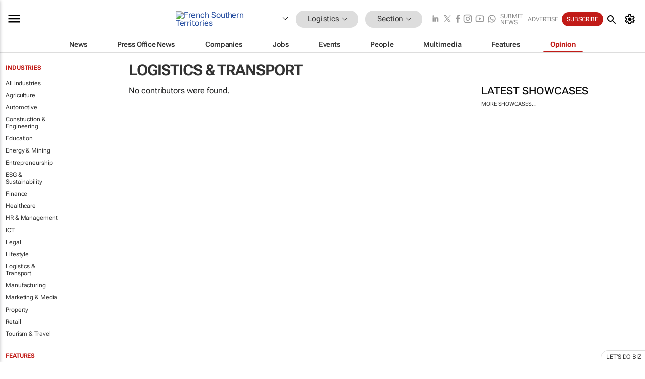

--- FILE ---
content_type: text/html; charset=utf-8
request_url: https://www.google.com/recaptcha/api2/aframe
body_size: 266
content:
<!DOCTYPE HTML><html><head><meta http-equiv="content-type" content="text/html; charset=UTF-8"></head><body><script nonce="tQKFHQWpdVnEVhbf8p-nfw">/** Anti-fraud and anti-abuse applications only. See google.com/recaptcha */ try{var clients={'sodar':'https://pagead2.googlesyndication.com/pagead/sodar?'};window.addEventListener("message",function(a){try{if(a.source===window.parent){var b=JSON.parse(a.data);var c=clients[b['id']];if(c){var d=document.createElement('img');d.src=c+b['params']+'&rc='+(localStorage.getItem("rc::a")?sessionStorage.getItem("rc::b"):"");window.document.body.appendChild(d);sessionStorage.setItem("rc::e",parseInt(sessionStorage.getItem("rc::e")||0)+1);localStorage.setItem("rc::h",'1765162862058');}}}catch(b){}});window.parent.postMessage("_grecaptcha_ready", "*");}catch(b){}</script></body></html>